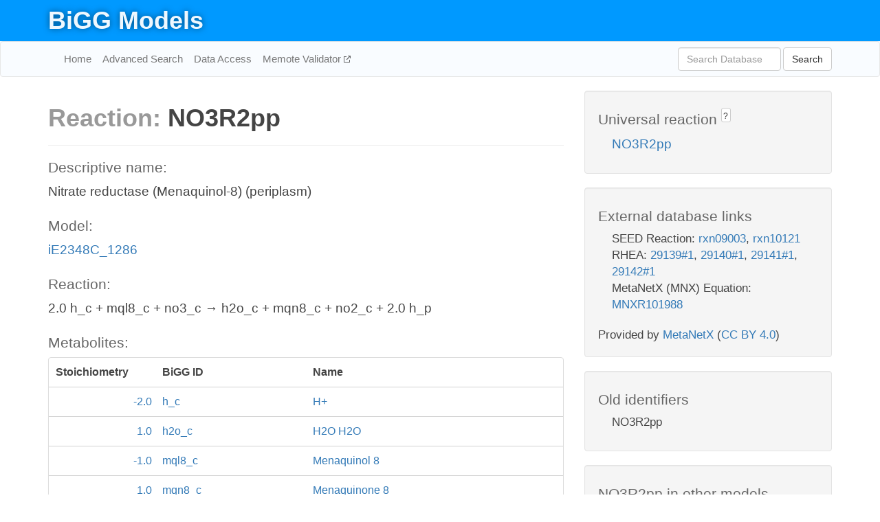

--- FILE ---
content_type: text/html; charset=UTF-8
request_url: http://bigg.ucsd.edu/models/iE2348C_1286/reactions/NO3R2pp
body_size: 4730
content:
<!DOCTYPE html>
<html lang="en">
  <head>
    <title>BiGG Reaction NO3R2pp in iE2348C_1286</title>

    <!-- Bootstrap and jQuery -->
    <script src="//code.jquery.com/jquery-1.9.1.min.js"></script>
    <script src="//netdna.bootstrapcdn.com/bootstrap/3.3.6/js/bootstrap.min.js"></script>
    <link rel="stylesheet" href="//netdna.bootstrapcdn.com/bootstrap/3.3.6/css/bootstrap.min.css"/>
    <link rel="stylesheet" href="//netdna.bootstrapcdn.com/font-awesome/4.0.3/css/font-awesome.min.css"/>

    <!-- BiGG styles and js -->
    <script src="/static/js/script.js"></script>
    <script src="/static/js/question_mark.js"></script>
    <link rel="stylesheet" href="/static/css/style.css"/>

    <!-- Favicon -->
    <link rel="icon" type="image/png" href="/static/assets/favicon.ico">

    <meta charset="utf-8"/>
    <meta name="viewport" content="width=device-width, initial-scale=1.0, maximum-scale=1.0, user-scalable=no"/>
    <meta name="google" content="notranslate">
    <meta name="description" content="Reaction NO3R2pp in iE2348C_1286. Nitrate reductase (Menaquinol-8) (periplasm).">
    <meta http-equiv="Content-Language" content="en">

    <script>
 (function(i,s,o,g,r,a,m){i['GoogleAnalyticsObject']=r;i[r]=i[r]||function(){
     (i[r].q=i[r].q||[]).push(arguments)},i[r].l=1*new Date();a=s.createElement(o),
                          m=s.getElementsByTagName(o)[0];a.async=1;a.src=g;m.parentNode.insertBefore(a,m)
 })(window,document,'script','//www.google-analytics.com/analytics.js','ga');

 ga('create', 'UA-129739-10', 'auto');
 ga('send', 'pageview');
</script>
  </head>
  <body>
    
      <div id="nav-title-background">
        <div class="container">
          <div id="nav-title">
            <h1><a href="/">BiGG Models</a></h1>
          </div>
        </div>
      </div>

      <div class="navbar navbar-default" role="navigation">
        <div class="container">
          <div class="navbar-header">
            <button type="button" class="navbar-toggle" data-toggle="collapse" data-target=".navbar-collapse">
              <span class="sr-only">Toggle navigation</span>
              <span class="icon-bar"></span>
              <span class="icon-bar"></span>
              <span class="icon-bar"></span>
            </button>
            <!--<a class="navbar-brand" href="http://gcrg.ucsd.edu/"><strong>SBRG</strong></a>-->
          </div>

          <div class="navbar-collapse collapse ">

            <ul class="nav navbar-nav navbar-left">

              <li><a href="/">Home</a></li>
              <li><a href="/advanced_search">Advanced Search</a></li>
              <li><a href="/data_access">Data Access</a></li>
              <li><a href="https://memote.io" target="_blank" class="link-out">
                Memote Validator
              </a></li>

            </ul>
            <ul class="nav navbar-nav navbar-right">

              <form id="search-form" class="navbar-form" action="/search" method="get">
                <div class="form-group" style="display: inline; margin-right: 3px;">
                  <input id="search" type="text" name="query"
                         class="form-control" placeholder="Search Database"
                         style="width:150px;" />
                </div>
                <button type="submit" class="btn btn-default">Search</button>
              </form>
            </ul>

          </div>
        </div>
      </div>

    

    <div class="container">
      <div class="row">
        <div class="col-lg-12" >
          
  <div class="row">
    <div class="col-lg-8">
      <h1><span class="light">Reaction: </span>NO3R2pp</h1>
       

      

      <hr/>

      <h4>Descriptive name: </h4>
      <p>Nitrate reductase (Menaquinol-8) (periplasm)</p>

      <h4>Model: </h4>
      <p><a href="/models/iE2348C_1286">iE2348C_1286</a></p>

      <h4>Reaction:</h4>
      <p>2.0 h_c + mql8_c + no3_c &#x2192; h2o_c + mqn8_c + no2_c + 2.0 h_p</p>

      <h4>Metabolites:</h4>
      <div class="panel panel-default">
        <div class="table table-hover">
          <div class="table-header">
            <div class="table-row">
              <div class="table-cell" style="width: 20%; min-width: 140px">Stoichiometry</div>
              <div class="table-cell" style="width: 30%">BiGG ID</div>
              <div class="table-cell" style="width: 50%">Name</div>
            </div>
          </div>
          <div class="table-body">
            
            <a href="/models/iE2348C_1286/metabolites/h_c">
              <div class="table-row">
                <div class="table-cell" style="width: 20%; min-width: 140px" align="right">
                  -2.0
                </div>
                <div class="table-cell" style="width: 30%">
                  h_c
                </div>
                <div class="table-cell" style="width: 50%">
                  H+
                </div>
              </div>
            </a>
            
            <a href="/models/iE2348C_1286/metabolites/h2o_c">
              <div class="table-row">
                <div class="table-cell" style="width: 20%; min-width: 140px" align="right">
                  1.0
                </div>
                <div class="table-cell" style="width: 30%">
                  h2o_c
                </div>
                <div class="table-cell" style="width: 50%">
                  H2O H2O
                </div>
              </div>
            </a>
            
            <a href="/models/iE2348C_1286/metabolites/mql8_c">
              <div class="table-row">
                <div class="table-cell" style="width: 20%; min-width: 140px" align="right">
                  -1.0
                </div>
                <div class="table-cell" style="width: 30%">
                  mql8_c
                </div>
                <div class="table-cell" style="width: 50%">
                  Menaquinol 8
                </div>
              </div>
            </a>
            
            <a href="/models/iE2348C_1286/metabolites/mqn8_c">
              <div class="table-row">
                <div class="table-cell" style="width: 20%; min-width: 140px" align="right">
                  1.0
                </div>
                <div class="table-cell" style="width: 30%">
                  mqn8_c
                </div>
                <div class="table-cell" style="width: 50%">
                  Menaquinone 8
                </div>
              </div>
            </a>
            
            <a href="/models/iE2348C_1286/metabolites/no2_c">
              <div class="table-row">
                <div class="table-cell" style="width: 20%; min-width: 140px" align="right">
                  1.0
                </div>
                <div class="table-cell" style="width: 30%">
                  no2_c
                </div>
                <div class="table-cell" style="width: 50%">
                  Nitrite
                </div>
              </div>
            </a>
            
            <a href="/models/iE2348C_1286/metabolites/no3_c">
              <div class="table-row">
                <div class="table-cell" style="width: 20%; min-width: 140px" align="right">
                  -1.0
                </div>
                <div class="table-cell" style="width: 30%">
                  no3_c
                </div>
                <div class="table-cell" style="width: 50%">
                  Nitrate
                </div>
              </div>
            </a>
            
            <a href="/models/iE2348C_1286/metabolites/h_p">
              <div class="table-row">
                <div class="table-cell" style="width: 20%; min-width: 140px" align="right">
                  2.0
                </div>
                <div class="table-cell" style="width: 30%">
                  h_p
                </div>
                <div class="table-cell" style="width: 50%">
                  H+
                </div>
              </div>
            </a>
            
          </div>
        </div>
      </div>

      
        <hr/>
        

        <h4>Default bounds:</h4>
        <p>(0.0, 1000.0)</p>

        <h4>Objective coefficient:</h4>
        <p>0.0</p>

        <h4>Subsystem:</h4>
        <p>Oxidative Phosphorylation</p>

        <h4>Gene Reaction Rule:</h4>
        <p>(E2348C_RS08560 and E2348C_RS08565 and E2348C_RS07180 and E2348C_RS07175) or (E2348C_RS07175 and E2348C_RS07180 and E2348C_RS07185 and E2348C_RS07190)</p>

        <h4>Genes:</h4>
        <p>
          
            <a href="/models/iE2348C_1286/genes/E2348C_RS08560">E2348C_RS08560</a>
            <br>
          
            <a href="/models/iE2348C_1286/genes/E2348C_RS08565">E2348C_RS08565</a>
            <br>
          
            <a href="/models/iE2348C_1286/genes/E2348C_RS07185">E2348C_RS07185</a>
            <br>
          
            <a href="/models/iE2348C_1286/genes/E2348C_RS07175">E2348C_RS07175</a>
            <br>
          
            <a href="/models/iE2348C_1286/genes/E2348C_RS07190">E2348C_RS07190</a>
            <br>
          
            <a href="/models/iE2348C_1286/genes/E2348C_RS07180">E2348C_RS07180</a>
            <br>
          
        </p>

        

      

      <hr class="section-break">
<h3>
  <a href="https://github.com/SBRG/bigg_models/issues/new" target="_blank" id="comment-link">
    Report an error on this page
  </a>
  
    
      <a tabindex="0" role="button" type="button" class="btn btn-default btn-xs"
   style="position: relative; top: -8px; padding: 0.2em; height: 1.8em;" data-trigger="click"
   data-toggle="popover" data-placement="bottom"
   data-title="Reporting errors"
   data-content="You will need an account on GitHub to report the error. If you prefer not to sign up for GitHub, please send your report to Zachary King <zaking@ucsd.edu>.">
   ?
</a>
    
   
</h3>

    </div>

    <!-- Side bar -->
    <div class="col-lg-4">
      <div class="well">
        <h4>
          Universal reaction
          
            
              <a tabindex="0" role="button" type="button" class="btn btn-default btn-xs"
   style="position: relative; top: -8px; padding: 0.2em; height: 1.8em;" data-trigger="click"
   data-toggle="popover" data-placement="bottom"
   data-title="Universal reaction"
   data-content="BiGG Models has a list of universal reactions. Visit the universal reaction page to see all the models that contain this reaction.">
   ?
</a>
            
          
        </h4>
        <ul class="list-unstyled">
          <li>
            <a href="/universal/reactions/NO3R2pp">NO3R2pp</a>
          </li>
        </ul>
      </div>

      <div class="well database-well">
  <h4>External database links</h4>
  <ul class="list-unstyled">
    
      <li>SEED Reaction:
        
          <a href="http://identifiers.org/seed.reaction/rxn09003" target="_blank">rxn09003</a>,
        
          <a href="http://identifiers.org/seed.reaction/rxn10121" target="_blank">rxn10121</a>
        
      </li>
    
      <li>RHEA:
        
          <a href="http://identifiers.org/rhea/29139#1" target="_blank">29139#1</a>,
        
          <a href="http://identifiers.org/rhea/29140#1" target="_blank">29140#1</a>,
        
          <a href="http://identifiers.org/rhea/29141#1" target="_blank">29141#1</a>,
        
          <a href="http://identifiers.org/rhea/29142#1" target="_blank">29142#1</a>
        
      </li>
    
      <li>MetaNetX (MNX) Equation:
        
          <a href="http://identifiers.org/metanetx.reaction/MNXR101988" target="_blank">MNXR101988</a>
        
      </li>
    
  </ul>
  
  <p style="font-size: 17px; margin: 20px 0 0 0">
    Provided by <a href="http://metanetx.org">MetaNetX</a>
    (<a href="https://creativecommons.org/licenses/by/4.0">CC BY 4.0</a>)
  </p>
  
</div>
      <div class="well database-well">
  <h4>Old identifiers</h4>
  <ul class="list-unstyled">
    NO3R2pp
  </ul>
</div>

      <div class="well">
        <h4>NO3R2pp in other models</h4>
        <ul class="list-unstyled">
          
            <li>
              <a href="/models/iAF1260/reactions/NO3R2pp">
                iAF1260
              </a>
            </li>
          
            <li>
              <a href="/models/iAF1260b/reactions/NO3R2pp">
                iAF1260b
              </a>
            </li>
          
            <li>
              <a href="/models/iAF987/reactions/NO3R2pp">
                iAF987
              </a>
            </li>
          
            <li>
              <a href="/models/iAPECO1_1312/reactions/NO3R2pp">
                iAPECO1_1312
              </a>
            </li>
          
            <li>
              <a href="/models/iB21_1397/reactions/NO3R2pp">
                iB21_1397
              </a>
            </li>
          
            <li>
              <a href="/models/iBWG_1329/reactions/NO3R2pp">
                iBWG_1329
              </a>
            </li>
          
            <li>
              <a href="/models/ic_1306/reactions/NO3R2pp">
                ic_1306
              </a>
            </li>
          
            <li>
              <a href="/models/iE2348C_1286/reactions/NO3R2pp">
                iE2348C_1286
              </a>
            </li>
          
            <li>
              <a href="/models/iEC042_1314/reactions/NO3R2pp">
                iEC042_1314
              </a>
            </li>
          
            <li>
              <a href="/models/iEC1344_C/reactions/NO3R2pp">
                iEC1344_C
              </a>
            </li>
          
            <li>
              <a href="/models/iEC1349_Crooks/reactions/NO3R2pp">
                iEC1349_Crooks
              </a>
            </li>
          
            <li>
              <a href="/models/iEC1356_Bl21DE3/reactions/NO3R2pp">
                iEC1356_Bl21DE3
              </a>
            </li>
          
            <li>
              <a href="/models/iEC1364_W/reactions/NO3R2pp">
                iEC1364_W
              </a>
            </li>
          
            <li>
              <a href="/models/iEC1368_DH5a/reactions/NO3R2pp">
                iEC1368_DH5a
              </a>
            </li>
          
            <li>
              <a href="/models/iEC1372_W3110/reactions/NO3R2pp">
                iEC1372_W3110
              </a>
            </li>
          
            <li>
              <a href="/models/iEC55989_1330/reactions/NO3R2pp">
                iEC55989_1330
              </a>
            </li>
          
            <li>
              <a href="/models/iECABU_c1320/reactions/NO3R2pp">
                iECABU_c1320
              </a>
            </li>
          
            <li>
              <a href="/models/iECB_1328/reactions/NO3R2pp">
                iECB_1328
              </a>
            </li>
          
            <li>
              <a href="/models/iECBD_1354/reactions/NO3R2pp">
                iECBD_1354
              </a>
            </li>
          
            <li>
              <a href="/models/iECD_1391/reactions/NO3R2pp">
                iECD_1391
              </a>
            </li>
          
            <li>
              <a href="/models/iECDH10B_1368/reactions/NO3R2pp">
                iECDH10B_1368
              </a>
            </li>
          
            <li>
              <a href="/models/iEcDH1_1363/reactions/NO3R2pp">
                iEcDH1_1363
              </a>
            </li>
          
            <li>
              <a href="/models/iECDH1ME8569_1439/reactions/NO3R2pp">
                iECDH1ME8569_1439
              </a>
            </li>
          
            <li>
              <a href="/models/iEcE24377_1341/reactions/NO3R2pp">
                iEcE24377_1341
              </a>
            </li>
          
            <li>
              <a href="/models/iECED1_1282/reactions/NO3R2pp">
                iECED1_1282
              </a>
            </li>
          
            <li>
              <a href="/models/iECH74115_1262/reactions/NO3R2pp">
                iECH74115_1262
              </a>
            </li>
          
            <li>
              <a href="/models/iEcHS_1320/reactions/NO3R2pp">
                iEcHS_1320
              </a>
            </li>
          
            <li>
              <a href="/models/iECIAI1_1343/reactions/NO3R2pp">
                iECIAI1_1343
              </a>
            </li>
          
            <li>
              <a href="/models/iECIAI39_1322/reactions/NO3R2pp">
                iECIAI39_1322
              </a>
            </li>
          
            <li>
              <a href="/models/iECNA114_1301/reactions/NO3R2pp">
                iECNA114_1301
              </a>
            </li>
          
            <li>
              <a href="/models/iECO103_1326/reactions/NO3R2pp">
                iECO103_1326
              </a>
            </li>
          
            <li>
              <a href="/models/iECO111_1330/reactions/NO3R2pp">
                iECO111_1330
              </a>
            </li>
          
            <li>
              <a href="/models/iECO26_1355/reactions/NO3R2pp">
                iECO26_1355
              </a>
            </li>
          
            <li>
              <a href="/models/iECOK1_1307/reactions/NO3R2pp">
                iECOK1_1307
              </a>
            </li>
          
            <li>
              <a href="/models/iEcolC_1368/reactions/NO3R2pp">
                iEcolC_1368
              </a>
            </li>
          
            <li>
              <a href="/models/iECP_1309/reactions/NO3R2pp">
                iECP_1309
              </a>
            </li>
          
            <li>
              <a href="/models/iECs_1301/reactions/NO3R2pp">
                iECs_1301
              </a>
            </li>
          
            <li>
              <a href="/models/iECS88_1305/reactions/NO3R2pp">
                iECS88_1305
              </a>
            </li>
          
            <li>
              <a href="/models/iECSE_1348/reactions/NO3R2pp">
                iECSE_1348
              </a>
            </li>
          
            <li>
              <a href="/models/iECSF_1327/reactions/NO3R2pp">
                iECSF_1327
              </a>
            </li>
          
            <li>
              <a href="/models/iEcSMS35_1347/reactions/NO3R2pp">
                iEcSMS35_1347
              </a>
            </li>
          
            <li>
              <a href="/models/iECSP_1301/reactions/NO3R2pp">
                iECSP_1301
              </a>
            </li>
          
            <li>
              <a href="/models/iECUMN_1333/reactions/NO3R2pp">
                iECUMN_1333
              </a>
            </li>
          
            <li>
              <a href="/models/iECW_1372/reactions/NO3R2pp">
                iECW_1372
              </a>
            </li>
          
            <li>
              <a href="/models/iEKO11_1354/reactions/NO3R2pp">
                iEKO11_1354
              </a>
            </li>
          
            <li>
              <a href="/models/iETEC_1333/reactions/NO3R2pp">
                iETEC_1333
              </a>
            </li>
          
            <li>
              <a href="/models/iG2583_1286/reactions/NO3R2pp">
                iG2583_1286
              </a>
            </li>
          
            <li>
              <a href="/models/iJO1366/reactions/NO3R2pp">
                iJO1366
              </a>
            </li>
          
            <li>
              <a href="/models/iLF82_1304/reactions/NO3R2pp">
                iLF82_1304
              </a>
            </li>
          
            <li>
              <a href="/models/iML1515/reactions/NO3R2pp">
                iML1515
              </a>
            </li>
          
            <li>
              <a href="/models/iNRG857_1313/reactions/NO3R2pp">
                iNRG857_1313
              </a>
            </li>
          
            <li>
              <a href="/models/iS_1188/reactions/NO3R2pp">
                iS_1188
              </a>
            </li>
          
            <li>
              <a href="/models/iSBO_1134/reactions/NO3R2pp">
                iSBO_1134
              </a>
            </li>
          
            <li>
              <a href="/models/iSDY_1059/reactions/NO3R2pp">
                iSDY_1059
              </a>
            </li>
          
            <li>
              <a href="/models/iSF_1195/reactions/NO3R2pp">
                iSF_1195
              </a>
            </li>
          
            <li>
              <a href="/models/iSFV_1184/reactions/NO3R2pp">
                iSFV_1184
              </a>
            </li>
          
            <li>
              <a href="/models/iSFxv_1172/reactions/NO3R2pp">
                iSFxv_1172
              </a>
            </li>
          
            <li>
              <a href="/models/iSSON_1240/reactions/NO3R2pp">
                iSSON_1240
              </a>
            </li>
          
            <li>
              <a href="/models/iUMN146_1321/reactions/NO3R2pp">
                iUMN146_1321
              </a>
            </li>
          
            <li>
              <a href="/models/iUMNK88_1353/reactions/NO3R2pp">
                iUMNK88_1353
              </a>
            </li>
          
            <li>
              <a href="/models/iUTI89_1310/reactions/NO3R2pp">
                iUTI89_1310
              </a>
            </li>
          
            <li>
              <a href="/models/iWFL_1372/reactions/NO3R2pp">
                iWFL_1372
              </a>
            </li>
          
            <li>
              <a href="/models/iY75_1357/reactions/NO3R2pp">
                iY75_1357
              </a>
            </li>
          
            <li>
              <a href="/models/iYL1228/reactions/NO3R2pp">
                iYL1228
              </a>
            </li>
          
            <li>
              <a href="/models/iYS1720/reactions/NO3R2pp">
                iYS1720
              </a>
            </li>
          
            <li>
              <a href="/models/iZ_1308/reactions/NO3R2pp">
                iZ_1308
              </a>
            </li>
          
            <li>
              <a href="/models/STM_v1_0/reactions/NO3R2pp">
                STM_v1_0
              </a>
            </li>
          
        </ul>
      </div>
    </div>

  </div>

  

        </div>
      </div>

      <footer class="row">
        <div class="col-lg-12" style="margin:60px 0;">
          <hr>
          <p style="font-size: 15px;">
  Latest BiGG Models publication:
  <br/><br/>
  King ZA, Lu JS, Dräger A, Miller PC, Federowicz S, Lerman JA, Ebrahim A,
  Palsson BO, and Lewis NE. <b>BiGG Models: A platform for
  integrating, standardizing, and sharing genome-scale models</b>
  (2016) Nucleic Acids Research 44(D1):D515-D522.
  doi:<a href="http://dx.doi.org/10.1093/nar/gkv1049" target="_blank">10.1093/nar/gkv1049</a>
</p>
          <hr>
          <p>Copyright &copy; 2019 The Regents of the University of California.</p>
        </div>
      </footer>
    </div>

    <script src="//cdnjs.cloudflare.com/ajax/libs/typeahead.js/0.11.1/typeahead.bundle.min.js"></script>
<link href="/static/css/typeahead.css" rel="stylesheet"/>
<script>
 var bh = new Bloodhound({
   datumTokenizer: Bloodhound.tokenizers.whitespace,
   queryTokenizer: Bloodhound.tokenizers.whitespace,
   remote: {
     url: '/autocomplete?query=%QUERY',
     wildcard: '%QUERY',
   },
 })
   $('#search').typeahead({
     minLength: 3,
     highlight: true,
     hint: true,
   }, {
     name: 'search',
     source: bh,
   }).bind('typeahead:select', function (event, suggestion) {
     $('#search-form').trigger('submit')
   }).keypress(function (event) {
     if (event.keyCode == 13)
       $('#search-form').trigger('submit')
   })
</script>
  </body>
</html>